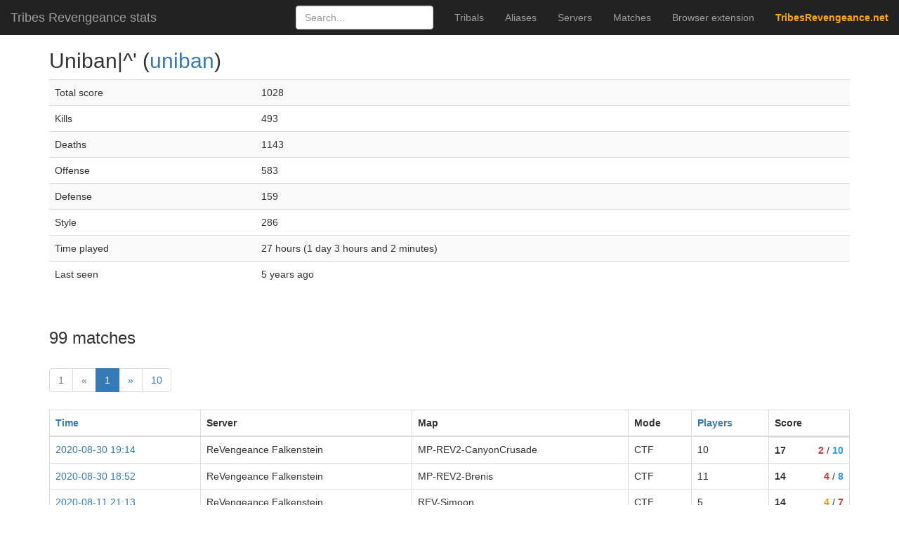

--- FILE ---
content_type: text/html; charset=utf-8
request_url: https://stats.tribesrevengeance.net/player/Uniban%7C%5E'
body_size: 2326
content:
<!DOCTYPE html>
<html lang="en">
<head>
    <meta charset="utf-8">
    <meta http-equiv="content-language" content="en">
    <meta name="viewport" content="width=device-width, initial-scale=1">
    <link rel="icon" type="image/png" href="/static/favicon.png">
    <title>T:V Stats</title>

    <link rel="stylesheet" href="/static/bootstrap/css/bootstrap.min.css?v=3.3.7">
    <link rel="stylesheet" href="/static/flags32.css?v=2">
    <link rel="stylesheet" href="/public/custom.css?hash=[object Promise]">

    <script>window._scripts={};</script>
    
    <script async src="https://www.googletagmanager.com/gtag/js?id=UA-60631405-1"></script>
    <script id="script-zepto" onload="window._scripts.zepto=true" async src="/static/zepto.min.js"></script>
    <script id="script-socketio" onload="window._scripts.socketio=true" async src="/static/socket.io.js"></script>
    <script id="script-tc" onload="window._scripts.tc=true" async src="/static/tc-min.js"></script>
</head>
<body>
	<nav class="navbar navbar-inverse navbar-fixed-top">
      <div class="container-fluid">
        <div class="navbar-header">
          <button type="button" class="navbar-toggle collapsed" data-toggle="collapse" data-target="#navbar" aria-expanded="false" aria-controls="navbar">
            <span class="sr-only">Toggle navigation</span>
            <span class="icon-bar"></span>
            <span class="icon-bar"></span>
            <span class="icon-bar"></span>
          </button>
          <a class="navbar-brand" href="/">Tribes Revengeance stats</a>
        </div>
        <div id="navbar" class="navbar-collapse collapse">
          <ul class="nav navbar-nav navbar-right">
            <li><a href="/personas">Tribals</a></li>
            <li><a href="/players">Aliases</a></li>
            <li><a href="/servers">Servers</a></li>
            <li><a href="/matches">Matches</a></li>
            <li><a href="/extension">Browser extension</a></li>
            <li><a href="https://tribesrevengeance.net" style="color:orange"><b>TribesRevengeance.net</b></a></li>
          </ul>
          <form class="navbar-form navbar-right" method="GET" action="/search">
            <input type="text" class="form-control" placeholder="Search..." name="name">
          </form>
        </div>
      </div>
    </nav>

    <div class="container">
      <div class="row">
        <div class="col-sm-12">
            <h2>
  Uniban|^&#x27;
  (<a href="/persona/uniban">uniban</a>)
</h2>


<table class="table table-striped">
  <tr>
    <td>Total score</td>
    <td>1028</td>
  </tr>
  <tr>
    <td>Kills</td>
    <td>493</td>
  </tr>
  <tr>
    <td>Deaths</td>
    <td>1143</td>
  </tr>
  <tr>
    <td>Offense</td>
    <td>583</td>
  </tr>
  <tr>
    <td>Defense</td>
    <td>159</td>
  </tr>
  <tr>
    <td>Style</td>
    <td>286</td>
  </tr>
  <tr>
    <td>Time played</td>
    <td>27 hours (1 day 3 hours and 2 minutes)</td>
  </tr>
  <tr>
    <td>Last seen</td>
    <td>5 years ago</td>
  </tr>
</table>

<br>
<div>
  <h3>99 matches</h3>
  <nav aria-label="Page navigation">
      <ul class="pagination">
          <li class="disabled">
              <a href="?page=1&sort=" aria-label="First">
                  1
              </a>
          </li>
          <li class="disabled">
              <a  aria-label="prev">
                  &laquo;
              </a>
          </li>
  
          <li class="active">
              <a href="?page=1&sort=">
                  1 <span class="sr-only">(current)
              </a>
          </li>
  
          <li >
              <a href="?page=2&sort=" aria-label="Next">
                  &raquo;
              </a>
          </li>
          <li >
              <a href="?page=10&sort=" aria-label="Last">
                  10
              </a>
          </li>
      </ul>
  </nav>
  <table class="table table-bordered table-hover">
    <thead>
      <tr>
        <th><a href="?page=1&sort=time">Time</a></th>
        <th class="hidden-xs">Server</th>
        <th>Map</th>
        <th class="hidden-xs">Mode</th>
        <th><a href="?page=1&sort=players">Players</a></th>
        <th>Score</th>
      </tr>
    </thead>
    <tbody>
      <tr class="clickable-row" id="5f4bfa793ddd59becbf45d67" data-href="/matches/5f4bfa793ddd59becbf45d67">
        <td><a href="/matches/5f4bfa793ddd59becbf45d67">2020-08-30 19:14</a></td>
        <td class="hidden-xs">ReVengeance Falkenstein</td>
        <td>MP-REV2-CanyonCrusade</td>
        <td class="hidden-xs">CTF</td>
        <td>10</td>
        <td style="display: flex; border-left: 0; border-right: 0; border-bottom: 0">
          <div style="flex-grow: 1">
            <strong>17</strong>
          </div>
          <div>
            <strong class="team-Blood Eagle">2</strong>
            /
            <strong class="team-Imperial">10</strong>
          </div>
        </td>
      </tr>
      <tr class="clickable-row" id="5f4bf5873ddd599417f45d65" data-href="/matches/5f4bf5873ddd599417f45d65">
        <td><a href="/matches/5f4bf5873ddd599417f45d65">2020-08-30 18:52</a></td>
        <td class="hidden-xs">ReVengeance Falkenstein</td>
        <td>MP-REV2-Brenis</td>
        <td class="hidden-xs">CTF</td>
        <td>11</td>
        <td style="display: flex; border-left: 0; border-right: 0; border-bottom: 0">
          <div style="flex-grow: 1">
            <strong>14</strong>
          </div>
          <div>
            <strong class="team-Blood Eagle">4</strong>
            /
            <strong class="team-Imperial">8</strong>
          </div>
        </td>
      </tr>
      <tr class="clickable-row" id="5f330a0927b6a2dea4df4679" data-href="/matches/5f330a0927b6a2dea4df4679">
        <td><a href="/matches/5f330a0927b6a2dea4df4679">2020-08-11 21:13</a></td>
        <td class="hidden-xs">ReVengeance Falkenstein</td>
        <td>REV-Simoon</td>
        <td class="hidden-xs">CTF</td>
        <td>5</td>
        <td style="display: flex; border-left: 0; border-right: 0; border-bottom: 0">
          <div style="flex-grow: 1">
            <strong>14</strong>
          </div>
          <div>
            <strong class="team-Phoenix">4</strong>
            /
            <strong class="team-Blood Eagle">7</strong>
          </div>
        </td>
      </tr>
      <tr class="clickable-row" id="5f25de131342490b62f0d4a7" data-href="/matches/5f25de131342490b62f0d4a7">
        <td><a href="/matches/5f25de131342490b62f0d4a7">2020-08-01 21:26</a></td>
        <td class="hidden-xs">ReVengeance Falkenstein</td>
        <td>REV-Simoon</td>
        <td class="hidden-xs">CTF</td>
        <td>9</td>
        <td style="display: flex; border-left: 0; border-right: 0; border-bottom: 0">
          <div style="flex-grow: 1">
            <strong>28</strong>
          </div>
          <div>
            <strong class="team-Phoenix">5</strong>
            /
            <strong class="team-Blood Eagle">5</strong>
          </div>
        </td>
      </tr>
      <tr class="clickable-row" id="5f25d9091342494cbaf0d4a4" data-href="/matches/5f25d9091342494cbaf0d4a4">
        <td><a href="/matches/5f25d9091342494cbaf0d4a4">2020-08-01 21:05</a></td>
        <td class="hidden-xs">ReVengeance Falkenstein</td>
        <td>REV-CanyonCrusade</td>
        <td class="hidden-xs">CTF</td>
        <td>6</td>
        <td style="display: flex; border-left: 0; border-right: 0; border-bottom: 0">
          <div style="flex-grow: 1">
            <strong>6</strong>
          </div>
          <div>
            <strong class="team-Blood Eagle">4</strong>
            /
            <strong class="team-Imperial">7</strong>
          </div>
        </td>
      </tr>
      <tr class="clickable-row" id="5efa4ad81342497678f0c2bc" data-href="/matches/5efa4ad81342497678f0c2bc">
        <td><a href="/matches/5efa4ad81342497678f0c2bc">2020-06-29 20:11</a></td>
        <td class="hidden-xs">ReVengeance Falkenstein</td>
        <td>REV-Simoon</td>
        <td class="hidden-xs">CTF</td>
        <td>6</td>
        <td style="display: flex; border-left: 0; border-right: 0; border-bottom: 0">
          <div style="flex-grow: 1">
            <strong>0</strong>
          </div>
          <div>
            <strong class="team-Phoenix">3</strong>
            /
            <strong class="team-Blood Eagle">12</strong>
          </div>
        </td>
      </tr>
      <tr class="clickable-row" id="5efa410a1342495293f0c2b8" data-href="/matches/5efa410a1342495293f0c2b8">
        <td><a href="/matches/5efa410a1342495293f0c2b8">2020-06-29 19:29</a></td>
        <td class="hidden-xs">ReVengeance Falkenstein</td>
        <td>MP-REV2-DesolateFIX</td>
        <td class="hidden-xs">CTF</td>
        <td>10</td>
        <td style="display: flex; border-left: 0; border-right: 0; border-bottom: 0">
          <div style="flex-grow: 1">
            <strong>11</strong>
          </div>
          <div>
            <strong class="team-Blood Eagle">4</strong>
            /
            <strong class="team-Imperial">5</strong>
          </div>
        </td>
      </tr>
      <tr class="clickable-row" id="5efa3c141342495454f0c2b6" data-href="/matches/5efa3c141342495454f0c2b6">
        <td><a href="/matches/5efa3c141342495454f0c2b6">2020-06-29 19:08</a></td>
        <td class="hidden-xs">ReVengeance Falkenstein</td>
        <td>REV-Highlands</td>
        <td class="hidden-xs">CTF</td>
        <td>8</td>
        <td style="display: flex; border-left: 0; border-right: 0; border-bottom: 0">
          <div style="flex-grow: 1">
            <strong>4</strong>
          </div>
          <div>
            <strong class="team-Imperial">0</strong>
            /
            <strong class="team-Blood Eagle">0</strong>
          </div>
        </td>
      </tr>
      <tr class="clickable-row" id="5efa3735134249665ef0c2b4" data-href="/matches/5efa3735134249665ef0c2b4">
        <td><a href="/matches/5efa3735134249665ef0c2b4">2020-06-29 18:47</a></td>
        <td class="hidden-xs">ReVengeance Falkenstein</td>
        <td>MP-REV2-Raindance.tvm</td>
        <td class="hidden-xs">CTF</td>
        <td>4</td>
        <td style="display: flex; border-left: 0; border-right: 0; border-bottom: 0">
          <div style="flex-grow: 1">
            <strong>2</strong>
          </div>
          <div>
            <strong class="team-Blood Eagle">0</strong>
            /
            <strong class="team-Imperial">0</strong>
          </div>
        </td>
      </tr>
      <tr class="clickable-row" id="5eee70591342491f64f0bbb7" data-href="/matches/5eee70591342491f64f0bbb7">
        <td><a href="/matches/5eee70591342491f64f0bbb7">2020-06-20 20:23</a></td>
        <td class="hidden-xs">ReVengeance Falkenstein</td>
        <td>Wonderland (x2)</td>
        <td class="hidden-xs">CTF</td>
        <td>7</td>
        <td style="display: flex; border-left: 0; border-right: 0; border-bottom: 0">
          <div style="flex-grow: 1">
            <strong>3</strong>
          </div>
          <div>
            <strong class="team-Phoenix">6</strong>
            /
            <strong class="team-Imperial">2</strong>
          </div>
        </td>
      </tr>
    </tbody>
  </table>
</div>

<br>

<h3>Aggregated stats</h3>
<table class="table table-striped">
  <tr>
    <td>Kills</td>
    <td>493</td>
  </tr>
  <tr>
    <td>Suicides</td>
    <td>188</td>
  </tr>
  <tr>
    <td>Flag captures</td>
    <td>16</td>
  </tr>
  <tr>
    <td>Flag returns</td>
    <td>70</td>
  </tr>
  <tr>
    <td>Team kills</td>
    <td>13</td>
  </tr>
  <tr>
    <td>Flag carrier kills</td>
    <td>43</td>
  </tr>
  <tr>
    <td>Head shots</td>
    <td>15</td>
  </tr>
  <tr>
    <td>Highest speed</td>
    <td>306</td>
  </tr>
  <tr>
    <td>MAs (mid-airs)</td>
    <td>228</td>
  </tr>
  <tr>
    <td>MA+ (mid-air plus)</td>
    <td>12</td>
  </tr>
  <tr>
    <td>MA supreme (mid-air supreme)</td>
    <td>6</td>
  </tr>
  <tr>
    <td>GLMAs (Grenade launcher mid-airs)</td>
    <td>6</td>
  </tr>
  <tr>
    <td>EBMAs (E-blade mid-airs)</td>
    <td>6</td>
  </tr>
  <tr>
    <td>OMGs</td>
    <td>1</td>
  </tr>
  <tr>
    <td>PMAs</td>
    <td>4</td>
  </tr>
  <tr>
    <td>Total blaster damage</td>
    <td>278</td>
  </tr>
  <tr>
    <td>Total buckler damage</td>
    <td>68</td>
  </tr>
  <tr>
    <td>Total burner damage</td>
    <td>266</td>
  </tr>
  <tr>
    <td>Total chaingun damage</td>
    <td>771</td>
  </tr>
  <tr>
    <td>Total grenade launcher damage</td>
    <td>7618</td>
  </tr>
  <tr>
    <td>Total mortar damage</td>
    <td>460</td>
  </tr>
  <tr>
    <td>Total spinfusor damage</td>
    <td>42658</td>
  </tr>
  <tr>
    <td>Flag attacks</td>
    <td>23</td>
  </tr>
  <tr>
    <td>Flag defends</td>
    <td>42</td>
  </tr>
  <tr>
    <td>Sensor repairs</td>
    <td>2</td>
  </tr>
  <tr>
    <td>Flag pickups</td>
    <td>89</td>
  </tr>
  <tr>
    <td>Sniper maximal shot distance</td>
    <td>3547</td>
  </tr>
  <tr>
    <td>Spinfusor maximal shot distance</td>
    <td>8259</td>
  </tr>
  <tr>
    <td>Total sniper rifle damage</td>
    <td>4825</td>
  </tr>
</table>
        </div>
      </div>
    </div>
    
    <script async defer src="/public/custom.js?hash=[object Promise]"></script>
</body>
</html>